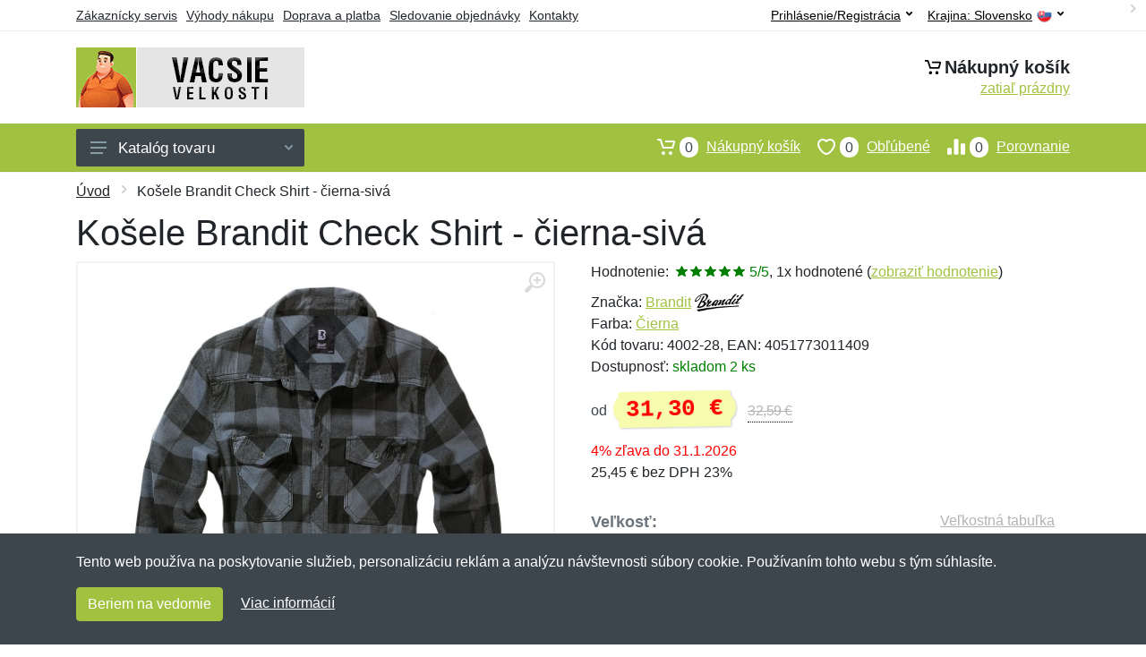

--- FILE ---
content_type: text/html; charset=UTF-8
request_url: https://vacsievelkosti.sk/kosele-brandit-check-shirt-cierna-siva/
body_size: 11923
content:
<!doctype html>
<html xmlns="http://www.w3.org/1999/xhtml" lang="sk" xml:lang="sk">
<head>
<title>Košele Brandit Check Shirt - čierna-sivá - Vacsievelkosti.sk: Nadmerné veľkosti</title>
<meta http-equiv="content-type" content="text/html;charset=utf-8" />
<meta http-equiv="content-language" content="sk" />
<meta name="language" content="sk" />
<meta name="description" content="Kúpiť Košele Brandit Check Shirt - čierna-sivá najvýhodnejšie na internete." />
<meta name="robots" content="index,follow" />
<meta name="author" content="Netnakup.sk" />
<meta property="og:type" content="website" />
<meta property="og:title" content="Vacsievelkosti.sk" />
<meta property="og:description" content="Kúpiť Košele Brandit Check Shirt - čierna-sivá najvýhodnejšie na internete." />
<meta property="og:site_name" content="Vacsievelkosti.sk" />
<meta property="og:url" content="https://vacsievelkosti.sk/" />
<meta name="twitter:card" content="summary" />
<meta http-equiv="X-UA-Compatible" content="IE=edge" />
<meta name="seznam-ranking-position" content="query-exact: 1.0; query-broad: 1.3; (Google compatible)" />
<link rel="shortcut icon" href="/favicon.ico" type="image/x-icon" />
<link rel="apple-touch-icon" href="/favicon.ico">
<link rel="search" href="/search.xml" type="application/opensearchdescription+xml" title="Vacsievelkosti.sk" />
<link rel="manifest" href="/manifest.json" />
<link rel="alternate" type="application/xml" title="Sitemap" href="/sitemap.php" />
<meta http-equiv="x-dns-prefetch-control" content="on" />
<link rel="dns-prefetch" href="https://server.netiq.biz/" /><link rel="dns-prefetch" href="https://static.netiq.biz/" /><link rel="dns-prefetch" href="https://www.googletagmanager.com" />
<meta name="viewport" content="width=device-width, initial-scale=1" />
<meta name="format-detection" content="telephone=no" />
<link rel="stylesheet" href="https://server.netiq.biz/engine/eshop2/themes/default/css/style.css?cache=55" />
<link rel="stylesheet" href="https://server.netiq.biz/engine/eshop2/themes/default/css/plussize.css?cache=55" />
<script>window.dataLayer = window.dataLayer || [];function gtag(){dataLayer.push(arguments);};gtag('consent','default',{'ad_storage':'granted','analytics_storage':'granted','ad_user_data':'granted','ad_personalization':'granted'});</script>
<script async src="https://www.googletagmanager.com/gtag/js?id=G-QB9QMCLBDB"></script>
<script async src="https://www.googletagmanager.com/gtag/js?id=AW-1063823888"></script>
<script>window.dataLayer = window.dataLayer || [];function gtag(){dataLayer.push(arguments);};gtag('js',new Date());gtag('config','G-QB9QMCLBDB');gtag('config','AW-1063823888',{'allow_enhanced_conversions':true});</script>
<script>!function(e,n,t,a,s,o,r){ e[a]||((s=e[a]=function(){s.process?s.process.apply(s,arguments):s.queue.push(arguments)}).queue=[],(o=n.createElement(t)).async=1,o.src='https://tracking.srovname.cz/srovnamepixel.js',o.dataset.srv9="1",(r=n.getElementsByTagName(t)[0]).parentNode.insertBefore(o,r))}(window,document,"script","srovname");srovname("init",'9bb9baf903a57103962e2c30a1c96bc0');</script>
</head>
<body>
<div id="hproduct" class="site">
<header class="site-header d-lg-none">
<div id="mobileheader" class="mobile-header mobile-header--sticky" data-sticky-mode="pullToShow">
<div class="mobile-panel">
<div class="container">
<div class="mobile-body">
<button class="mobile-button" aria-label="Menu"><svg width="18px" height="14px"><use xlink:href="/sprite.svg?v=2#menu-18x14"></use></svg></button>
<a class="mobile-logo" href="/"><img src="https://server.netiq.biz/engine/eshop2/identity/vacsievelkosti_sk_mobile.png" alt="Vacsievelkosti.sk" /></a>
<div class="search search--location--mobile-header mobile-header__search">
<div class="search__body">
<form class="search__form" action="./" method="post">
<input class="search__input" name="search" placeholder="Vyhľadávanie tovaru a kategórií..." aria-label="Vyhľadávanie" type="text" autocomplete="off" />
<button class="search__button search__button--type--submit" type="submit"><svg width="20px" height="20px"><use xlink:href="/sprite.svg?v=3#search-20"></use></svg></button>
<div class="search__border"></div>
</form>
<div class="search__suggestions suggestions suggestions--location--mobile-header"></div>
</div>
</div>
<div class="mobile-indicators">
<div class="indicator indicator--mobile-search indicator--mobile d-md-none"><button class="indicator__button" aria-label="Vyhľadať"><span class="area"><svg width="20px" height="20px"><use xlink:href="/sprite.svg?v=4#search-20"></use></svg></span></button></div>
<div class="indicator indicator--mobile"><a href="/cart/" class="indicator__button"><span class="area"><svg width="20px" height="20px"><use xlink:href="/sprite.svg?v=5#cart-20"></use></svg><span id="cart_value3" class="number">0</span></span></a></div>
<div class="indicator indicator--mobile d-sm-flex d-none"><a href="/wish/" class="indicator__button"><span class="area"><svg width="20px" height="20px"><use xlink:href="/sprite.svg?v=6#heart-20"></use></svg><span id="wish_value3" class="number">0</span></span></a></div>
<div class="indicator indicator--mobile d-sm-flex d-none"><a href="/compare/" class="indicator__button"><span class="area"><svg width="20px" height="20px"><use xlink:href="/sprite.svg?v=7#compare-16"></use></svg><span id="compare_value3" class="number">0</span></span></a></div>
</div>
</div>
</div>
</div>
</div>
</header>
<header id="header" class="site-header d-lg-block d-none">
<div class="site-header">
<div id="topbar">
<div class="topbar-all container">
<div class="topbar-links">
<div class="topbar-item"><a href="/servis/">Zákaznícky servis</a></div>
<div class="topbar-item"><a href="/vyhody/">Výhody nákupu</a></div>
<div class="topbar-item"><a href="/doprava-platba/">Doprava a platba</a></div>
<div class="topbar-item"><a href="/objednavka/">Sledovanie objednávky</a></div>
<div class="topbar-item"><a href="/kontakt/">Kontakty</a></div>
</div>
<div class="topbar-right"><div class="topbar-dropdown"><button class="topbar-dropdown__btn" type="button">Krajina: <span class="topbar__item-value">Slovensko</span><img src="https://stat.netiq.biz/general/flag4/sk.png" alt="" /><svg width="7px" height="5px"><use xlink:href="/sprite.svg?v=8#arrow-rounded-down-7x5"></use></svg></button><div class="topbar-dropdown__body"><div class="menu menu--layout--topbar  menu--with-icons "><div class="menu__submenus-container"></div><ul class="menu__list countries"><li class="menu__item"><div class="menu__item-submenu-offset"></div><a class="menu__item-link" href="https://vacsievelkosti.sk/"><img srcset="https://stat.netiq.biz/general/flag4/sk.png" src="https://stat.netiq.biz/general/flag4/sk.png" alt="" />Slovensko</a></li>
<li class="menu__item"><div class="menu__item-submenu-offset"></div><a class="menu__item-link" href="https://vetsivelikosti.cz/"><img srcset="https://stat.netiq.biz/general/flag4/cz.png" src="https://stat.netiq.biz/general/flag4/cz.png" alt="" />Česká republika</a></li>
</ul></div></div></div></div>
<div class="topbar-right">
<div class="topdrop">
<div class="indicator indicator--trigger--click"><button class="topbar-dropdown__btn indicator__button" type="button">Prihlásenie/Registrácia <svg width="7px" height="5px"><use xlink:href="/sprite.svg?v=11#arrow-rounded-down-7x5"></use></svg></button>
<div class="indicator__dropdown">
<div class="account-menu">
<form action="./" class="account-menu__form" method="post">
<div class="title">Prihlásenie</div>
<div class="form-group">
<label for="header-signin-email" class="sr-only">E-mail</label>
<input id="header-signin-email" type="email" name="email" class="form-control form-control-sm" placeholder="Zadajte e-mail" />
</div>
<div class="form-group">
<label for="header-signin-password" class="sr-only">Heslo</label>
<input id="header-signin-password" type="password" name="pass" class="form-control form-control-sm" placeholder="Zadajte heslo" />
</div>
<div class="button">
<button type="submit" name="login" class="btn btn-primary btn-sm">Prihlásiť</button>
</div>
<div class="link"><a href="/user/register/">Zaregistrovať</a> <a href="/user/forgot/">Zabudnuté heslo</a></div>
</form>
</div>
</div>
</div>
</div>
</div>
</div>
</div>
<div class="middle container">
<div class="header-logo"><a href="/"><img src="https://server.netiq.biz/engine/eshop2/identity/vacsievelkosti_sk.png" style="width:255px,height:67px" class="icon" alt="Vacsievelkosti.sk" /></a></div>
<div id="search">
<div class="search">
<div class="search__body sbl">
</div>
</div>
</div>
<div class="topcart">
<div class="title"><svg width="18px" height="18px"><use xlink:href="/sprite.svg?v=14#cart-20"></use></svg>Nákupný košík</div>
<div class="link"><a href="/cart/"><span id="cart_top"><span id="cart_top_quantity">zatiaľ prázdny</span><span id="cart_noti"> ks za <span id="cart_top_total"></span> €</span></span></a></div>
</div>
</div>
<div class="site-header__nav-panel">
<div class="nav-panel nav-panel--sticky" data-sticky-mode="pullToShow">
<div class="nav-panel__container container">
<div class="nav-panel__row">
<div id="menu" class="nav-panel__departments">
<div class="departments " data-departments-fixed-by="">
<div class="topmenu">
<div class="departments__links-wrapper">
<div class="departments__submenus-container"></div>
<ul class="departments__links">
<li class="departments__item"><a class="departments__item-link" href="/vacsie-velkosti-panske/">Pánske <svg class="departments__item-arrow" width="6px" height="9px"><use xlink:href="/sprite.svg#arrow-rounded-right-6x9"></use></svg></a><div class="departments__submenu"><div id="menu" class="menu-parts"><div class="menu-body"><div class="row"><div class="mrow msub"><ul class="menu-links menu-level0"><li class="menu-link menu-sublink"><a href="/vacsie-velkosti-panske-bundy/">Bundy</a></li><div class="div_in1"></div><li class="menu-link menu-sublink"><a href="/vacsie-velkosti-panske-kabaty/">Kabáty</a></li><div class="div_in2"></div><li class="menu-link menu-sublink"><a href="/vacsie-velkosti-panske-kosele/">Košele</a></li><div class="div_in3"></div><li class="menu-link menu-sublink"><a href="/vacsie-velkosti-panske-kratasy-3-4/">Kraťasy a 3/4</a></li><div class="div_in4"></div><li class="menu-link menu-sublink"><a href="/vacsie-velkosti-panske-mikiny/">Mikiny</a></li><div class="div_in5"></div><li class="menu-link menu-sublink"><a href="/vacsie-velkosti-panske-nohavice/">Nohavice</a></li><div class="div_in6"></div><li class="menu-link menu-sublink"><a href="/vacsie-velkosti-panske-plavky/">Plavky</a></li><div class="div_in7"></div><li class="menu-link menu-sublink"><a href="/vacsie-velkosti-panske-polokosele/">Polokošele</a></li><div class="div_in8"></div><li class="menu-link menu-sublink"><a href="/vacsie-velkosti-panske-pyzama/">Pyžamá</a></li><div class="div_in9"></div><li class="menu-link menu-sublink"><a href="/vacsie-velkosti-panske-saka/">Saka</a></li><div class="div_in10"></div><li class="menu-link menu-sublink"><a href="/vacsie-velkosti-panske-spodna-bielizen/">Spodná bielizeň</a></li><div class="div_in11"></div><li class="menu-link menu-sublink"><a href="/vacsie-velkosti-panske-supravy/">Súpravy</a></li><div class="div_in12"></div><li class="menu-link menu-sublink"><a href="/vacsie-velkosti-panske-svetre/">Svetre</a></li><div class="div_in13"></div><li class="menu-link menu-sublink"><a href="/vacsie-velkosti-panske-tielka/">Tielka</a></li><div class="div_in14"></div><li class="menu-link menu-sublink"><a href="/vacsie-velkosti-panske-tricka/">Tričká</a></li><div class="div_in15"></div><li class="menu-link menu-sublink"><a href="/vacsie-velkosti-panske-vesty/">Vesty</a></li><div class="div_in16"></div></li></ul></div></div></div></div></div></li><li class="departments__item"><a class="departments__item-link" href="/vacsie-velkosti-damske/">Dámske <svg class="departments__item-arrow" width="6px" height="9px"><use xlink:href="/sprite.svg#arrow-rounded-right-6x9"></use></svg></a><div class="departments__submenu"><div id="menu" class="menu-parts"><div class="menu-body"><div class="row"><div class="mrow msub"><ul class="menu-links menu-level0"><li class="menu-link menu-sublink"><a href="/vacsie-velkosti-damske-bundy/">Bundy</a></li><div class="div_in1"></div><li class="menu-link menu-sublink"><a href="/vacsie-velkosti-damske-kabaty/">Kabáty</a></li><div class="div_in2"></div><li class="menu-link menu-sublink"><a href="/vacsie-velkosti-damske-kosele/">Košele</a></li><div class="div_in3"></div><li class="menu-link menu-sublink"><a href="/vacsie-velkosti-damske-kratasy-3-4/">Kraťasy a 3/4</a></li><div class="div_in4"></div><li class="menu-link menu-sublink"><a href="/vacsie-velkosti-damske-mikiny/">Mikiny</a></li><div class="div_in5"></div><li class="menu-link menu-sublink"><a href="/vacsie-velkosti-damske-nohavice/">Nohavice</a></li><div class="div_in6"></div><li class="menu-link menu-sublink"><a href="/vacsie-velkosti-damske-polokosele/">Polokošele</a></li><div class="div_in7"></div><li class="menu-link menu-sublink"><a href="/vacsie-velkosti-damske-saty/">Šaty</a></li><div class="div_in8"></div><li class="menu-link menu-sublink"><a href="/vacsie-velkosti-damske-spodna-bielizen/">Spodná bielizeň</a></li><div class="div_in9"></div><li class="menu-link menu-sublink"><a href="/vacsie-velkosti-damske-svetre/">Svetre</a></li><div class="div_in10"></div><li class="menu-link menu-sublink"><a href="/vacsie-velkosti-damske-tielka/">Tielka</a></li><div class="div_in11"></div><li class="menu-link menu-sublink"><a href="/vacsie-velkosti-damske-topanky/">Topánky</a></li><div class="div_in12"></div><li class="menu-link menu-sublink"><a href="/vacsie-velkosti-damske-tricka/">Tričká</a></li><div class="div_in13"></div><li class="menu-link menu-sublink"><a href="/vacsie-velkosti-damske-vesty/">Vesty</a></li><div class="div_in14"></div></li></ul></div></div></div></div></div></li><li class="departments__item"><a class="departments__item-link" href="/vacsie-velkosti-detske/">Detské <svg class="departments__item-arrow" width="6px" height="9px"><use xlink:href="/sprite.svg#arrow-rounded-right-6x9"></use></svg></a><div class="departments__submenu"><div id="menu" class="menu-parts"><div class="menu-body"><div class="row"><div class="mrow msub"><ul class="menu-links menu-level0"><li class="menu-link menu-sublink"><a href="/vacsie-velkosti-detske-nohavice/">Nohavice</a></li><div class="div_in1"></div></li></ul></div></div></div></div></div></li><li class="departments__item"><a class="departments__item-link" href="/vacsie-velkosti-doplnky/">Doplnky <svg class="departments__item-arrow" width="6px" height="9px"><use xlink:href="/sprite.svg#arrow-rounded-right-6x9"></use></svg></a><div class="departments__submenu"><div id="menu" class="menu-parts"><div class="menu-body"><div class="row"><div class="mrow msub"><ul class="menu-links menu-level0"><li class="menu-link menu-sublink"><a href="/vacsie-velkosti-doplnky-chranice/">Chrániče</a></li><div class="div_in1"></div><li class="menu-link menu-sublink"><a href="/vacsie-velkosti-doplnky-ciapky/">Čiapky</a></li><div class="div_in2"></div><li class="menu-link menu-sublink"><a href="/vacsie-velkosti-doplnky-klobuky/">Klobúky</a></li><div class="div_in3"></div><li class="menu-link menu-sublink"><a href="/vacsie-velkosti-doplnky-opasky/">Opasky</a></li><div class="div_in4"></div><li class="menu-link menu-sublink"><a href="/vacsie-velkosti-doplnky-plastenky/">Pláštenky</a></li><div class="div_in5"></div><li class="menu-link menu-sublink"><a href="/vacsie-velkosti-doplnky-rukavice/">Rukavice</a></li><div class="div_in6"></div></li></ul></div></div></div></div></div></li><li class="departments__item"><a class="departments__item-link" href="/vacsie-velkosti-obuv-ponozky/">Obuv a ponožky <svg class="departments__item-arrow" width="6px" height="9px"><use xlink:href="/sprite.svg#arrow-rounded-right-6x9"></use></svg></a><div class="departments__submenu"><div id="menu" class="menu-parts"><div class="menu-body"><div class="row"><div class="mrow msub"><ul class="menu-links menu-level0"><li class="menu-link menu-sublink"><a href="/vacsie-velkosti-obuv-ponozky-obuv/">Obuv</a></li><div class="div_in1"></div><li class="menu-link menu-sublink"><a href="/vacsie-velkosti-obuv-ponozky-ponozky/">Ponožky</a></li><div class="div_in2"></div><li class="menu-link menu-sublink"><a href="/vacsie-velkosti-obuv-ponozky-vlozky-do-topanok/">Vložky do topánok</a></li><div class="div_in3"></div></li></ul></div></div></div></div></div></li><li class="departments__item"><a class="departments__item-link" href="/vacsie-velkosti-darcekove-poukazy/">Darčekové poukazy</a></li><li class="departments__item"><a class="departments__item-link" href="/vacsie-velkosti-vypredaj/">Výpredaj</a></li></ul>
</div>
</div>
<button class="departments__button"><svg class="departments__button-icon" width="18px" height="14px"><use xlink:href="/sprite.svg?v=1#menu-18x14"></use></svg>Katalóg tovaru<svg class="departments__button-arrow" width="9px" height="6px"><use xlink:href="/sprite.svg?v=15#arrow-rounded-down-9x6"></use></svg></button>
</div>
</div>
<div id="tright">
<div class="indicator"><a href="/compare/"><span class="area"><svg width="20px" height="20px"><use xlink:href="/sprite.svg?v=19#compare-16"></use></svg><span id="compare_value" class="number">0</span></span>Porovnanie</a></div>
<div class="indicator"><a href="/wish/"><span class="area"><svg width="20px" height="20px"><use xlink:href="/sprite.svg?v=20#heart-20"></use></svg><span id="wish_value" class="number">0</span></span>Obľúbené</a></div>
<div class="indicator"><a href="/cart/"><span class="area"><svg width="20px" height="20px"><use xlink:href="/sprite.svg?v=21#cart-20"></use></svg><span id="cart_value" class="number">0</span></span>Nákupný košík</a></div>
</div>
</div>
</div>
</div>
</div>
</div>
</header>
<div id="main" class="sitebody">
<div class="container"><div id="add-item-bag"></div></div>
<div id="toptitle">
<div class="title container"><div class="topnavi"><nav aria-label="breadcrumb"><ol class="breadcrumb"><li class="item"><a href="/">Úvod</a><svg class="arrow" width="6px" height="9px"><use xlink:href="/sprite.svg?v=70#arrow-rounded-right-6x9"></use></svg></li><svg class="arrow" width="6px" height="9px"><use xlink:href="/sprite.svg?v=73#arrow-rounded-right-6x9"></use></svg><li class="item active" aria-current="page">Košele Brandit Check Shirt - čierna-sivá</li></ol></nav></div><h1>Košele Brandit Check Shirt - čierna-sivá</h1></div>
</div>
<div id="product" class="container">
<div id="content" class="product product--layout--standard" data-layout="standard">
<div id="detail" class="product-content">
<div class="product-gallery">
<div class="product-gallery__featured">
<button class="product-gallery__zoom"><svg width="24px" height="24px"><use xlink:href="/sprite.svg?v=95#zoom-in-24"></use></svg></button>
<div class="owl-carousel" id="product-image" style="display:block;">
<div class="product-image product-image-gallery"><a href="https://server.netiq.biz/engine/eshop/rs/image/original/14133_6.jpg" data-width="1000" data-height="1000" class="product-imageb" target="_blank"><img src="https://server.netiq.biz/engine/eshop/rs/image/original/14133_6.jpg" alt="" /></a></div>
</div>
</div>
<div class="product-gallery__carousel">
<div class="owl-carousel" id="product-carousel"><a href="https://server.netiq.biz/engine/eshop/rs/image/original/14133_6.jpg" class="product-gallery__carousel-item"><img class="product-gallery__carousel-image" src="https://server.netiq.biz/engine/eshop/rs/image/resize150/14133_6.jpg" alt="" /></a></div>

</div>

</div>
<div class="pinfo">
<h4 class="specs">Špecifikácia</h4><div class="product-rating"><div class="product-rating-stars"><span>Hodnotenie:</span><svg class="green" width="13px" height="12px"><g><use xlink:href="/sprite.svg?v=91#star-normal"></use></g></svg><svg class="green" width="13px" height="12px"><g><use xlink:href="/sprite.svg?v=91#star-normal"></use></g></svg><svg class="green" width="13px" height="12px"><g><use xlink:href="/sprite.svg?v=91#star-normal"></use></g></svg><svg class="green" width="13px" height="12px"><g><use xlink:href="/sprite.svg?v=91#star-normal"></use></g></svg><svg class="green" width="13px" height="12px"><g><use xlink:href="/sprite.svg?v=91#star-normal"></use></g></svg> <span class="subp text-green">5/5</span>, 1x hodnotené (<a href="#upperd" class="havereview openpart" data-part="review">zobraziť hodnotenie</a>)</span></div></div>
<ul>
<li>Značka: <a href="/vyrobcovia-brandit/">Brandit</a> <img src="https://server.netiq.biz/engine/eshop2/img/brands/293.png" alt="Brandit" /></li>
<li>Farba: <a href="/c/cierna/">Čierna</a></li>
<li>Kód tovaru: 4002-28, EAN: 4051773011409</li>
</ul>
<div class="optall2">
<ul><li>Dostupnosť: <span class="text-green">skladom 2 ks</span></li></ul>
<div class="product-sidebar">
<div class="product-prices"><span class="price-from">od </span><span class="price"><span class="product-price-new">31,30 €</span></span><div class="product-price-old tooltip">32,59 €<span class="tooltiptext">Pôvodná cena pred zľavou. 32,59 € s DPH</span></div></div><div class="price-special">4% zľava do 31.1.2026</div>
<div class="price-novat">25,45 € bez DPH 23%</div>
</div>
</div>
<div id="opt2_55" class="inclass none"><ul><li>Dostupnosť: <span class="text-green"><div class="tooltip">skladom 1 ks<span class="tooltiptext tooltiptext2">Tento tovar máme priamo skladom v počte 1 ks a v tomto množstve ho môžeme hneď odoslať. Je možné objednať aj viac kusov, tie by sme mali skladom do 10-14 dní od objednania.</span></div></span></li></ul><div class="product-sidebar"><div class="product-prices"><span class="price"><span class="product-price-new">36,36 €</span></span><div class="product-price-old tooltip">37,66 €<span class="tooltiptext">Pôvodná cena pred zľavou. 37,66 € s DPH</span></div></div><div class="price-special">3% zľava do 31.1.2026</div><div class="price-novat">29,56 € bez DPH 23%</div></div></div><div id="opt2_177" class="inclass none"><ul><li>Dostupnosť: <span class="text-black">do 10-14 dní</span> od objednania</li></ul><div class="product-sidebar"><div class="product-prices"><span class="price"><span class="product-price-new">36,36 €</span></span><div class="product-price-old tooltip">37,66 €<span class="tooltiptext">Pôvodná cena pred zľavou. 37,66 € s DPH</span></div></div><div class="price-special">3% zľava do 31.1.2026</div><div class="price-novat">29,56 € bez DPH 23%</div></div></div><div id="opt2_178" class="inclass none"><ul><li>Dostupnosť: <span class="text-black">do 10-14 dní</span> od objednania</li></ul><div class="product-sidebar"><div class="product-prices"><span class="price"><span class="product-price-new">36,36 €</span></span><div class="product-price-old tooltip">37,66 €<span class="tooltiptext">Pôvodná cena pred zľavou. 37,66 € s DPH</span></div></div><div class="price-special">3% zľava do 31.1.2026</div><div class="price-novat">29,56 € bez DPH 23%</div></div></div><div id="opt2_186" class="inclass none"><ul><li>Dostupnosť: <span class="text-black">do 10-14 dní</span> od objednania</li></ul><div class="product-sidebar"><div class="product-prices"><span class="price"><span class="product-price-new">36,36 €</span></span><div class="product-price-old tooltip">37,66 €<span class="tooltiptext">Pôvodná cena pred zľavou. 37,66 € s DPH</span></div></div><div class="price-special">3% zľava do 31.1.2026</div><div class="price-novat">29,56 € bez DPH 23%</div></div></div><div id="opt2_187" class="inclass none"><ul><li>Dostupnosť: <span class="text-green"><div class="tooltip">skladom 1 ks<span class="tooltiptext tooltiptext2">Tento tovar máme priamo skladom v počte 1 ks a v tomto množstve ho môžeme hneď odoslať. Je možné objednať aj viac kusov, tie by sme mali skladom do 10-14 dní od objednania.</span></div></span></li></ul><div class="product-sidebar"><div class="product-prices"><span class="price"><span class="product-price-new">36,36 €</span></span><div class="product-price-old tooltip">37,66 €<span class="tooltiptext">Pôvodná cena pred zľavou. 37,66 € s DPH</span></div></div><div class="price-special">3% zľava do 31.1.2026</div><div class="price-novat">29,56 € bez DPH 23%</div></div></div><div id="opt2_668" class="inclass none"><ul><li>Dostupnosť: <span class="text-red">nedostupné</span></li></ul><div class="product-sidebar"><div class="product-prices"><span class="price"><span class="product-price-new">31,30 €</span></span><div class="product-price-old tooltip">32,59 €<span class="tooltiptext">Pôvodná cena pred zľavou. 32,59 € s DPH</span></div></div><div class="price-special">4% zľava do 31.1.2026</div><div class="price-novat">25,44 € bez DPH 23%</div></div></div><div id="opt2_775" class="inclass none"><ul><li>Dostupnosť: <span class="text-red">nedostupné</span></li></ul><div class="product-sidebar"><div class="product-prices"><span class="price"><span class="product-price-new">31,30 €</span></span><div class="product-price-old tooltip">32,59 €<span class="tooltiptext">Pôvodná cena pred zľavou. 32,59 € s DPH</span></div></div><div class="price-special">4% zľava do 31.1.2026</div><div class="price-novat">25,44 € bez DPH 23%</div></div></div><div id="opt2_1085" class="inclass none"><ul><li>Dostupnosť: <span class="text-red">nedostupné</span></li></ul><div class="product-sidebar"><div class="product-prices"><span class="price"><span class="product-price-new">31,30 €</span></span><div class="product-price-old tooltip">32,59 €<span class="tooltiptext">Pôvodná cena pred zľavou. 32,59 € s DPH</span></div></div><div class="price-special">4% zľava do 31.1.2026</div><div class="price-novat">25,44 € bez DPH 23%</div></div></div>
<div class="form-group product__option">
<div class="product-option"><label class="product-option-label">Veľkosť:</label><a href="#upperd" class="havesize openpart" data-part="table">Veľkostná tabuľka</a><div class="input-radio-label"><div in="onselect" class="input-radio-label__list"><input type="radio" class="rpro" name="product_size" id="55" value="55" /><label for="55"><div class="thumbs"><span class="name">3XL</span><span class="availability text-green">skladom 1x</span></div></label><input type="radio" class="rpro" name="product_size" id="177" value="177" /><label for="177"><div class="thumbs"><span class="name">4XL</span><span class="availability">do 10-14 dní</span></div></label><input type="radio" class="rpro" name="product_size" id="178" value="178" /><label for="178"><div class="thumbs"><span class="name">5XL</span><span class="availability">do 10-14 dní</span></div></label><input type="radio" class="rpro" name="product_size" id="186" value="186" /><label for="186"><div class="thumbs"><span class="name">6XL</span><span class="availability">do 10-14 dní</span></div></label><input type="radio" class="rpro" name="product_size" id="187" value="187" /><label for="187"><div class="thumbs"><span class="name">7XL</span><span class="availability text-green">skladom 1x</span></div></label><input type="radio" class="rpro" name="product_size" id="668" value="668" /><label for="668"><div class="thumbs"><span class="name">8XL</span><span class="availability text-red">nedostupné</span></div></label><input type="radio" class="rpro" name="product_size" id="775" value="775" /><label for="775"><div class="thumbs"><span class="name">9XL</span><span class="availability text-red">nedostupné</span></div></label><input type="radio" class="rpro" name="product_size" id="1085" value="1085" /><label for="1085"><div class="thumbs"><span class="name">10XL</span><span class="availability text-red">nedostupné</span></div></label></div></div></div>
<div class="optall">
<label class="product-option-label" for="product-quantity">Počet:</label><input type="hidden" id="qto-14133" value="1" />
<div class="action" id="buttonpr14133">
<div class="item"><div class="input-number product__quantity"><input class="product-quantity input-number__input form-control form-control-lg" id="qty-14133" name="quantity" type="number" min="1" value="1" /><div class="input-number__add"></div><div class="input-number__sub"></div></div></div><div class="item product__actions-item--addtocart"><button class="btnAdd btn btn-primary btn-lg" disabled="disabled">Vyberte veľkosť</button></div>
<div class="item product__actions-item--wishlist"><button class="btnWish wish_14133 btn-light2 btnicon btn-svg-icon btn-lg" data-itemid="14133" data-name="Košele Brandit Check Shirt - čierna-sivá" type="button" aria-label="Pridať do obľúbeného tovaru"><svg width="16px" height="16px"><use xlink:href="/sprite.svg?v=93#wishlist-16"></use></svg></button></div>
<div class="item product__actions-item--compare"><button class="btnCompare compare_14133 btn-light2 btnicon btn-svg-icon btn-lg" data-itemid="14133" data-name="Košele Brandit Check Shirt - čierna-sivá" type="button" aria-label="Pridať do zrovania tovaru"><svg width="16px" height="16px"><use xlink:href="/sprite.svg?v=94#compare-16"></use></svg></button></div>
</div>

</div>
<div id="opt_55" class="inclass none"><label class="product-option-label" for="product-quantity">Počet vo veľkosti 3XL:</label><form class="product__options"><div id="buttonpr14133-55" class="action"><div class="item"><div class="input-number product__quantity"><input type="hidden" id="optionid-14133-55" value="13" /><input type="hidden" id="optionname-14133-55" name="optionname" value=", Veľkosť: 3XL" /><input class="product-quantity input-number__input form-control form-control-lg" id="qty-14133-55" name="quantity" type="number" min="1" value="1" /><div class="input-number__add"></div><div class="input-number__sub"></div></div></div><div class="item product__actions-item--addtocart"><button class="btnAdd btn btn-primary btn-lg" type="button" data-itemid="14133-55" id="item_id-14133-55" data-action="action" data-name="Košele Brandit Check Shirt - čierna-sivá" data-optionin="0" data-price="41.42" data-price4="33.6768860714">Vložiť do košíka</button></div><div class="item product__actions-item--wishlist"><button class="btnWish wish_14133 btn-light2 btnicon btn-svg-icon btn-lg" data-itemid="14133" data-name="Košele Brandit Check Shirt - čierna-sivá" type="button" aria-label="Pridať do obľúbeného tovaru"><svg width="16px" height="16px"><use xlink:href="/sprite.svg?v=79#wishlist-16"></use></svg></button></div><div class="item product__actions-item--compare"><button class="btnCompare compare_14133 btn-light2 btnicon btn-svg-icon btn-lg" data-itemid="14133" data-name="Košele Brandit Check Shirt - čierna-sivá" type="button" aria-label="Pridať do zrovania tovaru"><svg width="16px" height="16px"><use xlink:href="/sprite.svg?v=80#compare-16"></use></svg></button></div></form></div></div><div id="opt_177" class="inclass none"><label class="product-option-label" for="product-quantity">Počet vo veľkosti 4XL:</label><form class="product__options"><div id="buttonpr14133-177" class="action"><div class="item"><div class="input-number product__quantity"><input type="hidden" id="optionid-14133-177" value="13" /><input type="hidden" id="optionname-14133-177" name="optionname" value=", Veľkosť: 4XL" /><input class="product-quantity input-number__input form-control form-control-lg" id="qty-14133-177" name="quantity" type="number" min="1" value="1" /><div class="input-number__add"></div><div class="input-number__sub"></div></div></div><div class="item product__actions-item--addtocart"><button class="btnAdd btn btn-primary btn-lg" type="button" data-itemid="14133-177" id="item_id-14133-177" data-action="action" data-name="Košele Brandit Check Shirt - čierna-sivá" data-optionin="0" data-price="41.42" data-price4="33.6768860714">Vložiť do košíka</button></div><div class="item product__actions-item--wishlist"><button class="btnWish wish_14133 btn-light2 btnicon btn-svg-icon btn-lg" data-itemid="14133" data-name="Košele Brandit Check Shirt - čierna-sivá" type="button" aria-label="Pridať do obľúbeného tovaru"><svg width="16px" height="16px"><use xlink:href="/sprite.svg?v=79#wishlist-16"></use></svg></button></div><div class="item product__actions-item--compare"><button class="btnCompare compare_14133 btn-light2 btnicon btn-svg-icon btn-lg" data-itemid="14133" data-name="Košele Brandit Check Shirt - čierna-sivá" type="button" aria-label="Pridať do zrovania tovaru"><svg width="16px" height="16px"><use xlink:href="/sprite.svg?v=80#compare-16"></use></svg></button></div></form></div></div><div id="opt_178" class="inclass none"><label class="product-option-label" for="product-quantity">Počet vo veľkosti 5XL:</label><form class="product__options"><div id="buttonpr14133-178" class="action"><div class="item"><div class="input-number product__quantity"><input type="hidden" id="optionid-14133-178" value="13" /><input type="hidden" id="optionname-14133-178" name="optionname" value=", Veľkosť: 5XL" /><input class="product-quantity input-number__input form-control form-control-lg" id="qty-14133-178" name="quantity" type="number" min="1" value="1" /><div class="input-number__add"></div><div class="input-number__sub"></div></div></div><div class="item product__actions-item--addtocart"><button class="btnAdd btn btn-primary btn-lg" type="button" data-itemid="14133-178" id="item_id-14133-178" data-action="action" data-name="Košele Brandit Check Shirt - čierna-sivá" data-optionin="0" data-price="41.42" data-price4="33.6768860714">Vložiť do košíka</button></div><div class="item product__actions-item--wishlist"><button class="btnWish wish_14133 btn-light2 btnicon btn-svg-icon btn-lg" data-itemid="14133" data-name="Košele Brandit Check Shirt - čierna-sivá" type="button" aria-label="Pridať do obľúbeného tovaru"><svg width="16px" height="16px"><use xlink:href="/sprite.svg?v=79#wishlist-16"></use></svg></button></div><div class="item product__actions-item--compare"><button class="btnCompare compare_14133 btn-light2 btnicon btn-svg-icon btn-lg" data-itemid="14133" data-name="Košele Brandit Check Shirt - čierna-sivá" type="button" aria-label="Pridať do zrovania tovaru"><svg width="16px" height="16px"><use xlink:href="/sprite.svg?v=80#compare-16"></use></svg></button></div></form></div></div><div id="opt_186" class="inclass none"><label class="product-option-label" for="product-quantity">Počet vo veľkosti 6XL:</label><form class="product__options"><div id="buttonpr14133-186" class="action"><div class="item"><div class="input-number product__quantity"><input type="hidden" id="optionid-14133-186" value="13" /><input type="hidden" id="optionname-14133-186" name="optionname" value=", Veľkosť: 6XL" /><input class="product-quantity input-number__input form-control form-control-lg" id="qty-14133-186" name="quantity" type="number" min="1" value="1" /><div class="input-number__add"></div><div class="input-number__sub"></div></div></div><div class="item product__actions-item--addtocart"><button class="btnAdd btn btn-primary btn-lg" type="button" data-itemid="14133-186" id="item_id-14133-186" data-action="action" data-name="Košele Brandit Check Shirt - čierna-sivá" data-optionin="0" data-price="41.42" data-price4="33.6768860714">Vložiť do košíka</button></div><div class="item product__actions-item--wishlist"><button class="btnWish wish_14133 btn-light2 btnicon btn-svg-icon btn-lg" data-itemid="14133" data-name="Košele Brandit Check Shirt - čierna-sivá" type="button" aria-label="Pridať do obľúbeného tovaru"><svg width="16px" height="16px"><use xlink:href="/sprite.svg?v=79#wishlist-16"></use></svg></button></div><div class="item product__actions-item--compare"><button class="btnCompare compare_14133 btn-light2 btnicon btn-svg-icon btn-lg" data-itemid="14133" data-name="Košele Brandit Check Shirt - čierna-sivá" type="button" aria-label="Pridať do zrovania tovaru"><svg width="16px" height="16px"><use xlink:href="/sprite.svg?v=80#compare-16"></use></svg></button></div></form></div></div><div id="opt_187" class="inclass none"><label class="product-option-label" for="product-quantity">Počet vo veľkosti 7XL:</label><form class="product__options"><div id="buttonpr14133-187" class="action"><div class="item"><div class="input-number product__quantity"><input type="hidden" id="optionid-14133-187" value="13" /><input type="hidden" id="optionname-14133-187" name="optionname" value=", Veľkosť: 7XL" /><input class="product-quantity input-number__input form-control form-control-lg" id="qty-14133-187" name="quantity" type="number" min="1" value="1" /><div class="input-number__add"></div><div class="input-number__sub"></div></div></div><div class="item product__actions-item--addtocart"><button class="btnAdd btn btn-primary btn-lg" type="button" data-itemid="14133-187" id="item_id-14133-187" data-action="action" data-name="Košele Brandit Check Shirt - čierna-sivá" data-optionin="0" data-price="41.42" data-price4="33.6768860714">Vložiť do košíka</button></div><div class="item product__actions-item--wishlist"><button class="btnWish wish_14133 btn-light2 btnicon btn-svg-icon btn-lg" data-itemid="14133" data-name="Košele Brandit Check Shirt - čierna-sivá" type="button" aria-label="Pridať do obľúbeného tovaru"><svg width="16px" height="16px"><use xlink:href="/sprite.svg?v=79#wishlist-16"></use></svg></button></div><div class="item product__actions-item--compare"><button class="btnCompare compare_14133 btn-light2 btnicon btn-svg-icon btn-lg" data-itemid="14133" data-name="Košele Brandit Check Shirt - čierna-sivá" type="button" aria-label="Pridať do zrovania tovaru"><svg width="16px" height="16px"><use xlink:href="/sprite.svg?v=80#compare-16"></use></svg></button></div></form></div></div><div id="opt_668" class="inclass none"><label class="product-option-label" for="product-quantity">Počet vo veľkosti 8XL:</label><div class="text-red">Táto veľkosť je vypredaná u nás aj priamo u výrobcu. Nedá sa tak teraz objednať. Môžeme vás informovať, akonáhle bude produkt opäť dostupný. Stačí nižšie napísať váš email.</div><form action="./" class="lbig" method="post"><label class="nolabel" for="watchdog_email">E-mail:</label><span class="text-red">*</span><div class="line clearfix"><input type="text" maxlength="250" name="watchdog_email" class="form-control" id="watchdog_email" value="" /><input type="hidden" name="option_value_id" value="668" /><input type="hidden" name="option_value_name" value="8XL" /><div class="form-group inputweb" aria-hidden="true"><label class="control-label" for="web">web</label><input id="web" type="text" name="web" tabindex="-1" value="" autocomplete="off" /></div><button type="submit" name="watchdog" class="btn btn-primary btn-mob">Sledovať dostupnosť</button></div></form></div><div id="opt_775" class="inclass none"><label class="product-option-label" for="product-quantity">Počet vo veľkosti 9XL:</label><div class="text-red">Táto veľkosť je vypredaná u nás aj priamo u výrobcu. Nedá sa tak teraz objednať. Môžeme vás informovať, akonáhle bude produkt opäť dostupný. Stačí nižšie napísať váš email.</div><form action="./" class="lbig" method="post"><label class="nolabel" for="watchdog_email">E-mail:</label><span class="text-red">*</span><div class="line clearfix"><input type="text" maxlength="250" name="watchdog_email" class="form-control" id="watchdog_email" value="" /><input type="hidden" name="option_value_id" value="775" /><input type="hidden" name="option_value_name" value="9XL" /><div class="form-group inputweb" aria-hidden="true"><label class="control-label" for="web">web</label><input id="web" type="text" name="web" tabindex="-1" value="" autocomplete="off" /></div><button type="submit" name="watchdog" class="btn btn-primary btn-mob">Sledovať dostupnosť</button></div></form></div><div id="opt_1085" class="inclass none"><label class="product-option-label" for="product-quantity">Počet vo veľkosti 10XL:</label><div class="text-red">Táto veľkosť je vypredaná u nás aj priamo u výrobcu. Nedá sa tak teraz objednať. Môžeme vás informovať, akonáhle bude produkt opäť dostupný. Stačí nižšie napísať váš email.</div><form action="./" class="lbig" method="post"><label class="nolabel" for="watchdog_email">E-mail:</label><span class="text-red">*</span><div class="line clearfix"><input type="text" maxlength="250" name="watchdog_email" class="form-control" id="watchdog_email" value="" /><input type="hidden" name="option_value_id" value="1085" /><input type="hidden" name="option_value_name" value="10XL" /><div class="form-group inputweb" aria-hidden="true"><label class="control-label" for="web">web</label><input id="web" type="text" name="web" tabindex="-1" value="" autocomplete="off" /></div><button type="submit" name="watchdog" class="btn btn-primary btn-mob">Sledovať dostupnosť</button></div></form></div>
</div>
<div class="product-badges"><div class="allover"><div class="product-badge product-badge-gift">Darček zadarmo</div></div><p class="plust">Ku každému nákupu si budete môcť vybrať malý darček zadarmo. Nad 20 € a 80 € si budete môcť vybrať aj z drahších darčekov. <a href="/darcek-zadarmo/">Viac...</a></p></div>

</div>
</div>
<a name="upperd"></a>
<div class="product-tabs product-tabs--sticky">
<div class="product-tabs__list">
<div class="product-tabs__list-body">
<div class="product-tabs__list-container container">
<a href="#upperd" class="openpart product-tabs__item product-tabs__item--active" id="top-description" data-part="description">Popis</a>
<a href="#upperd" class="openpart product-tabs__item" id="top-table" data-part="table">Veľkostná tabuľka</a>
<a href="#upperd" class="openpart product-tabs__item" id="top-review" data-part="review">Recenzie</a>
<a href="#upperd" class="openpart product-tabs__item" id="top-question" data-part="question">Otázky</a>
</div>
</div>
</div>
<div class="content">
<div class="product-tabs__pane product-tabs__pane--active" id="tab-description">
<div class="desc"><h4>Určenie: Pre mužov</h4><p>Brandit Check Shirt sa necháva inšpirovať pohodlnými pracovnými košeľami.</p>
<p></p>
<p>Náprsné vrecká sú opatrené pätkou so zatváraním na gombík, takže uložené veci zostávajú na mieste aj pri aktívnom pohybe. však sedlo presahuje aj na predný diel, kde je zošikmené smerom k golieru a tvorí tak zaujímavý prvok.</p>
<p></p>
<p>Vzhľadom na tvarovaný spodný okraj je možné košeľu Check Shirt nosiť nielen zasunutú, ale aj voľne cez nohavice. Elegantne pôsobí aj s vyhrnutými rukávmi.</p>
<p></p>
<p><h4>Vlastnosti</h4></p>
<p>• rovný strih</p>
<p>• príjemný bavlnený materiál</p>
<p>• originálny kockovaný vzor</p>
<p>• zdvojenie materiálu v oblasti ramien</p>
<p>• 2 náprsné vrecká</p>
<p>• manžety rukávov na 2 gombíky</p>
</div>
<div class="spec"><h4>Parametre</h4><div class="line lineflex"><div class="name">Dĺžka rukávov</div><div class="last">dlhý</div></div><div class="line lineflex"><div class="name">Materiál</div><div class="last">100% bavlna</div></div><div class="line lineflex"><div class="name"></div><div class="last">Materiálové zloženie: bavlna</div></div><div class="line lineflex"><div class="name">Typ zapínania</div><div class="last">gombíky</div></div></div><div class="spec"><h4>Výrobca</h4><div class="line lineflex"><div class="name">Firma</div><div class="last"><div class="tooltip">Brandit Textil GmbH<span class="tooltiptext">E-mail: info@brandit-wear.com<br />Telefón: +492219338440</span></div></div></div><div class="line lineflex"><div class="name">Adresa</div><div class="last">Spichernstraße 6A, Köln, Germany <img src="https://stat.netiq.biz/general/flag4/de.png" alt="" /></div></div></div><br /><div class="spec"><h4>Kategórie</h4><div class="line"><a href="/vacsie-velkosti-panske/">Pánske</a></div><div class="line"><a href="/vacsie-velkosti-panske/">Pánske</a><svg class="arrow" width="6px" height="9px"><use xlink:href="/sprite.svg?v=74#arrow-rounded-right-6x9"></use></svg><a href="/vacsie-velkosti-panske-kosele/">Košele</a></div></div>
</div>

<div class="product-tabs__pane" id="tab-review"><div class="reviews_list"><form method="post" action="./"><h4>Nová recenzia</h4><div class="form-row"><div class="form-group third"><label for="review_star">Hodnotenie:</label><span class="text-red">*</span><select name="review_star" id="review_star" class="form-control"><option value="5" selected="selected">5/5 (najlepší)</option><option value="4">4/5</option><option value="3">3/5</option><option value="2">2/5</option><option value="1">1/5 (najhorší)</option></select></div><div class="form-group third"><label for="review_name">Meno:</label><span class="text-red">*</span><input type="text" name="review_name" class="form-control" id="review_name" placeholder="Meno" value="" /></div><div class="form-group third"><label for="review_email">E-mail:</label><span class="text-red">*</span><input type="text" name="review_email" class="form-control" id="review_email" placeholder="E-mail" value="" /></div></div><div class="form-row"><div class="form-group allo"><label for="review_text">Správa</label><span class="text-red">*</span><textarea name="review_text" class="form-control" id="review_text" rows="6"></textarea></div></div><div class="form-group inputweb" aria-hidden="true"><label class="control-label" for="web">web</label><input id="web" type="text" name="web" tabindex="-1" value="" autocomplete="off" /></div><div class="form-group"><button type="submit" name="newreview2" class="btn btn-primary">Pridať</button></div></form></div><br /><br /><div class="reviews_list"><ol><li><div class="author">Martin</div><div class="date">8.12.2024 17:16, Hodnotenie: <svg class="green" width="13px" height="12px"><g class="rating__fill"><use xlink:href="/sprite.svg?v=75#star-normal"></use></g><g class="rating__stroke"><use xlink:href="/sprite.svg?v=76#star-normal-stroke"></use></g></svg><svg class="green" width="13px" height="12px"><g class="rating__fill"><use xlink:href="/sprite.svg?v=75#star-normal"></use></g><g class="rating__stroke"><use xlink:href="/sprite.svg?v=76#star-normal-stroke"></use></g></svg><svg class="green" width="13px" height="12px"><g class="rating__fill"><use xlink:href="/sprite.svg?v=75#star-normal"></use></g><g class="rating__stroke"><use xlink:href="/sprite.svg?v=76#star-normal-stroke"></use></g></svg><svg class="green" width="13px" height="12px"><g class="rating__fill"><use xlink:href="/sprite.svg?v=75#star-normal"></use></g><g class="rating__stroke"><use xlink:href="/sprite.svg?v=76#star-normal-stroke"></use></g></svg><svg class="green" width="13px" height="12px"><g class="rating__fill"><use xlink:href="/sprite.svg?v=75#star-normal"></use></g><g class="rating__stroke"><use xlink:href="/sprite.svg?v=76#star-normal-stroke"></use></g></svg> <span class="text-green">5/5</span></div><div class="text">Koupil jsem a nelituji, košile je kvalitní, pohodlná a dobře ušitá.
Musím upozornit případné zájemce, že všechny obrázky kromě jediného neodpovídají tomu co dostanete.
Košile kterou jsem obdržel nemá nad kapsou koženou nebo koženkovou aplikaci, což mi nevadí, osobně jsem raději. Jediný obrázek který je odpovídající tomu co jsem obdržel je ten veliký kde je košile rozložena s mírně pomačkanou kapsou a nemá nad ní tu aplikaci a to je naštěstí to co jsem chtěl.</div></li></ol></div></div>
<div class="product-tabs__pane" id="tab-question"><div class="reviews_list"><form method="post" action="./"><h4>Nová otázka</h4><div class="form-row"><div class="form-group third"><label for="review_name">Meno:</label><span class="text-red">*</span><input type="text" name="review_name" class="form-control" id="review_name" placeholder="Meno" value="" /></div><div class="form-group third"><label for="review_email">E-mail:</label><span class="text-red">*</span><input type="text" name="review_email" class="form-control" id="review_email" placeholder="E-mail" value="" /></div></div><div class="form-row"><div class="form-group allo"><label for="review_text">Správa</label><span class="text-red">*</span><textarea name="review_text" class="form-control" id="review_text" rows="6"></textarea></div></div><div class="form-group inputweb" aria-hidden="true"><label class="control-label" for="web">web</label><input id="web" type="text" name="web" tabindex="-1" value="" autocomplete="off" /></div><div class="form-group"><button type="submit" name="newreview1" class="btn btn-primary">Pridať</button></div></form></div><br /><br /><div class="reviews_list"><ol></ol></div></div>
</div>
</div>
</div>
</div>

<script type="application/ld+json">{
"@context":"http://schema.org",
"@type":"Product",
"name":"Košele Brandit Check Shirt - čierna-sivá", 
"image":"https://server.netiq.biz/engine/eshop/rs/image/original/14133_1.jpg",                                                 
"brand":"Brandit",
"sku":"4002-28",
"gtin":"4051773011409",
"color":"čierna-sivá",
"description":"Kúpiť Košele Brandit Check Shirt - čierna-sivá najvýhodnejšie na internete....",
"offers":{"@type":"Offer",
"Price":"31.30","priceValidUntil":"2026-02-01",
"PriceCurrency":"EUR",
"itemCondition":"https://schema.org/NewCondition",
"Availability":"https://schema.org/InStock",
"url":"https://vacsievelkosti.sk/kosele-brandit-check-shirt-cierna-siva/",
"shippingDetails":{"@type":"OfferShippingDetails",
"shippingRate":{"@type":"MonetaryAmount","value":"3.99","currency":"EUR"},
"shippingDestination":{"@type":"DefinedRegion","addressCountry":"SK"},
"addressCountry":"SK",
"deliveryTime":{"@type":"ShippingDeliveryTime","businessDays":{"@type":"OpeningHoursSpecification","dayOfWeek":["https://schema.org/Monday","https://schema.org/Tuesday","https://schema.org/Wednesday","https://schema.org/Thursday","https://schema.org/Friday"]},"cutoffTime":"12:00:15Z","handlingTime":{"@type":"QuantitativeValue","minValue":1,"maxValue":2,"unitCode":"d"},"transitTime":{"@type":"QuantitativeValue","minValue":1,"maxValue":2,"unitCode":"d"}}},
"hasMerchantReturnPolicy":{"@type":"MerchantReturnPolicy",
"applicableCountry":"SK",
"merchantReturnLink":"https://vacsievelkosti.sk/vratenie-tovaru/",
"returnPolicyCategory":"https://schema.org/MerchantReturnFiniteReturnWindow",
"merchantReturnDays":14,
"inStoreReturnsOffered":"true",
"returnFees":"https://schema.org/FreeReturn",
"returnMethod":"https://schema.org/ReturnByMail"}
}}</script><script>gtag('event','view_item',{'send_to':'AW-1063823888','value':'31.30','currency':'EUR','items':[{'item_id':'14133','item_name':'Košele Brandit Check Shirt - čierna-sivá','item_brand':'Brandit','price':'31.30';}]});</script>
<div class="pswp" tabindex="-1" role="dialog" aria-hidden="true">
<div class="pswp__bg"></div>
<div class="pswp__scroll-wrap">
<div class="pswp__container"><div class="pswp__item"></div><div class="pswp__item"></div><div class="pswp__item"></div></div>
<div class="pswp__ui pswp__ui--hidden"><div class="pswp__top-bar"><div class="pswp__counter"></div><button class="pswp__button pswp__button--close" title="Zavrieť"></button><button class="pswp__button pswp__button--fs" title="Priblížiť"></button><button class="pswp__button pswp__button--zoom" title="Na celú obrazovku"></button><div class="pswp__preloader"><div class="pswp__preloader__icn"><div class="pswp__preloader__cut"><div class="pswp__preloader__donut"></div></div></div></div></div><div class="pswp__share-modal pswp__share-modal--hidden pswp__single-tap"><div class="pswp__share-tooltip"></div></div><button class="pswp__button pswp__button--arrow--left" title="Predchádzajúci" aria-label="Predchádzajúci"></button><button class="pswp__button pswp__button--arrow--right" title="Ďalší" aria-label="Ďalší"></button><div class="pswp__caption"><div class="pswp__caption__center"></div></div>
</div>
</div>
</div>
<footer>
<div id="footer">
<div class="container">
<div class="row">
<div class="ltwo lwid">
<div class="fleft">
<h5><img src="https://server.netiq.biz/engine/eshop2/identity/vacsievelkosti_sk_favicon16.png" alt="Vacsievelkosti.sk" /> Vacsievelkosti.sk</h5>
<ul><li>Netnakup s.r.o., Tyršova 271, 43801 Žatec, Česká republika</li><li>&#9993; <a href="mailto:info@netnakup.sk&subject=Nová otázka: Vacsievelkosti.sk">info@netnakup.sk</a></li><li>&#9742; +421 222 205 186 (Po-Pi 8:00-16:30)</li><li><a href="/kontakt/">Kontaktný formulár</a></li><li><a href="/vydajne-miesto-armik-sk/">Naša predajňa</a> | <a href="/vydajny-box-armikbox/">Náš výdajný box</a></li><li>Ponúkame mnoho možností platieb. <img src="//server.netiq.biz/engine/eshop2/img/icon/cards.png" class="itop" alt="" /></li></ul>
</div>
</div>
<div class="ltwo lwid">
<div class="fleft">
<div id="nomo1_2"><a id="vnomo"><h5>Zákaznícky servis</h5><h5>Novinky emailom</h5></a><br /></div>
<div id="nomo1">
<h5>Zákaznícky servis</h5>
<ul>
<li><a href="/doprava-platba/">Doprava a platba</a></li>
<li><a href="/obchodne-podmienky/">Obchodné podmienky</a></li>
<li><a href="/objednavka/">Sledovanie objednávky</a></li>
<li><a href="/vernostny-program/">Vernostný program</a></li>
<li><a href="/vratenie-tovaru/">Vrátenie tovaru</a></li>
<li><a href="/vyhody/">Výhody nákupu</a></li>
<li><a href="/vymena-velkosti/">Výmena veľkosti a tovaru</a></li>
<li><a href="/servis/">Viac informácií...</a></li>
</ul>
</div>
</div>
</div>
<div class="lth lwid">
<div class="fleft">
<div id="nomo2">
<h5>Novinky emailom</h5>
<p>Chcete dostávať informácie o novinkách a zľavách? A navyše 5% zľavu na váš prvý nákup?</p>
<form method="post" action=""><label class="sr-only" for="newsletter_email">E-mail:</label><input type="email" class="form-control" name="newsletter_email" id="newsletter_email" placeholder="E-mail" value="" /><div class="form-group inputweb" aria-hidden="true"><label class="control-label" for="web">web</label><input id="web" type="text" name="web" tabindex="-1" value="" autocomplete="off" /></div> <button class="footer-newsletter__form-button btn btn-primary">Prihlásiť</button></form>
<div class="social"><p>Sme aj na sociálnych sieťach:</p><div class="socialbot"><a href="https://www.facebook.com/armiksk" target="_blank"><img src="https://server.netiq.biz/engine/eshop2/img/icon/social/facebook.png" alt="Facebook" /></a></div></div>
</div>
</div>
</div>
</div>
</div>
<div class="copyr"><div class="container">Copyright &copy; 2007-2026 (19 rokov s vami) <a href="http://netnakup.cz/" target="_blank">Netnakup.sk</a> &amp; <a href="http://netiq.biz/" target="_blank">NetIQ</a>. Všetky práva vyhradené.</div></div>
</div>
</footer>
</div>
<div class="mobilemenu">
<div class="mobilemenu__backdrop"></div>
<div class="mobilemenu__body">
<div class="mobilemenu__header"><div class="mobilemenu__title">Menu</div><button type="button" class="mobilemenu_close"><svg width="20px" height="20px"><use xlink:href="/sprite.svg#cross-20"></use></svg></button></div>
<div class="mobilemenu__content">
<ul class="mobile-links mobile-links--level--0" data-collapse data-collapse-opened-class="mobile-links__item--open">
<li class="mobile-links__item" data-collapse-item><div class="mobile-links__item-title"><a href="/">Úvod</a></div></li>
<li class="mobile-links__item" data-collapse-item><div class="mobile-links__item-title"><a data-collapse-trigger>Prihlásenie/Registrácia</a><button class="mobile-links__item-toggle" type="button" data-collapse-trigger><svg class="mobile-links__item-arrow" width="12px" height="7px"><use xlink:href="/sprite.svg?v=12#arrow-rounded-down-12x7"></use></svg></button></div><div class="mobile-links__item-sub-links" data-collapse-content><ul class="mobile-links mobile-links--level--1"><li class="mobile-links__item" data-collapse-item><div class="mobile-links__item-title"><a href="/user/login/">Prihlásenie</a></div></li><li class="mobile-links__item" data-collapse-item><div class="mobile-links__item-title"><a href="/user/register/">Zaregistrovať</a></div></li></ul></div></li><li class="mobile-links__item" data-collapse-item>
<div class="mobile-links__item-title"><a data-collapse-trigger>Nákupný košík</a><button class="mobile-links__item-toggle" type="button" data-collapse-trigger><svg class="mobile-links__item-arrow" width="12px" height="7px"><use xlink:href="/sprite.svg#arrow-rounded-down-12x7"></use></svg></button></div>
<div class="mobile-links__item-sub-links" data-collapse-content>
<ul class="mobile-links mobile-links--level--1">
<li class="mobile-links__item" data-collapse-item><div class="mobile-links__item-title"><a href="/cart/">Nákupný košík<span id="cart_value2">0</span></a></div></li>
<li class="mobile-links__item" data-collapse-item><div class="mobile-links__item-title"><a href="/wish/">Obľúbené<span id="wish_value2">0</span></a></div></li>
<li class="mobile-links__item" data-collapse-item><div class="mobile-links__item-title"><a href="/compare/">Porovnanie<span id="compare_value2">0</span></a></div></li>
</ul>
</div>
</li>
<li class="mobile-links__item" data-collapse-item>
<div class="mobile-links__item-title"><a data-collapse-trigger>Zákaznícky servis</a><button class="mobile-links__item-toggle" type="button" data-collapse-trigger><svg class="mobile-links__item-arrow" width="12px" height="7px"><use xlink:href="/sprite.svg#arrow-rounded-down-12x7"></use></svg></button></div>
<div class="mobile-links__item-sub-links" data-collapse-content>
<ul class="mobile-links mobile-links--level--1">
<li class="mobile-links__item" data-collapse-item><div class="mobile-links__item-title"><a href="/doprava-platba/">Doprava a platba</a></div></li>
<li class="mobile-links__item" data-collapse-item><div class="mobile-links__item-title"><a href="/kontakt/">Kontakty</a></div></li>
<li class="mobile-links__item" data-collapse-item><div class="mobile-links__item-title"><a href="/obchodne-podmienky/">Obchodné podmienky</a></div></li>
<li class="mobile-links__item" data-collapse-item><div class="mobile-links__item-title"><a href="/objednavka/">Sledovanie objednávky</a></div></li>
<li class="mobile-links__item" data-collapse-item><div class="mobile-links__item-title"><a href="/velkoobchod/">Veľkoobchod</a></div></li>
<li class="mobile-links__item" data-collapse-item><div class="mobile-links__item-title"><a href="/vernostny-program/">Vernostný program</a></div></li>
<li class="mobile-links__item" data-collapse-item><div class="mobile-links__item-title"><a href="/vratenie-tovaru/">Vrátenie tovaru</a></div></li>
<li class="mobile-links__item" data-collapse-item><div class="mobile-links__item-title"><a href="/vyhody/">Výhody nákupu</a></div></li>
<li class="mobile-links__item" data-collapse-item><div class="mobile-links__item-title"><a href="/vymena-velkosti/">Výmena veľkosti a tovaru</a></div></li>
<li class="mobile-links__item" data-collapse-item><div class="mobile-links__item-title"><a href="/servis/">Viac informácií</a></div></li>
</ul>
</div>
</li>
<li class="mobile-links__item" data-collapse-item>
<div class="mobile-links__item-title"><a data-collapse-trigger>Krajina</a><button class="mobile-links__item-toggle" type="button" data-collapse-trigger><svg class="mobile-links__item-arrow" width="12px" height="7px"><use xlink:href="/sprite.svg#arrow-rounded-down-12x7"></use></svg></button></div>
<div class="mobile-links__item-sub-links" data-collapse-content>
<ul class="mobile-links mobile-links--level--1"><li class="mobile-links__item" data-collapse-item><div class="mobile-links__item-title"><a href="https://vacsievelkosti.sk/">Slovensko<img srcset="https://stat.netiq.biz/general/flag4/sk.png" src="https://stat.netiq.biz/general/flag4/sk.png" alt="" /></a></div></li><li class="mobile-links__item" data-collapse-item><div class="mobile-links__item-title"> <a href="https://vetsivelikosti.cz/">Česká republika<img srcset="https://stat.netiq.biz/general/flag4/cz.png" src="https://stat.netiq.biz/general/flag4/cz.png" alt="" /></a></div></li></ul>
</div>
</li>
<li class="mobilemenu__header"><div class="mobilemenu__title">Kategórie</div></li>
<li class="mobile-links__item" data-collapse-item><div class="mobile-links__item-title"><a href="/vacsie-velkosti-panske/">Pánske</a><button class="mobile-links__item-toggle" type="button" data-collapse-trigger><svg class="mobile-links__item-arrow" width="12px" height="7px"><use xlink:href="/sprite.svg#arrow-rounded-down-12x7"></use></svg></button></div><div class="mobile-links__item-sub-links" data-collapse-content><ul class="mobile-links mobile-links--level--1"><li class="mobile-links__item" data-collapse-item><div class="mobile-links__item-title"><a href="/vacsie-velkosti-panske-bundy/">Bundy</a></div></li><li class="mobile-links__item" data-collapse-item><div class="mobile-links__item-title"><a href="/vacsie-velkosti-panske-kabaty/">Kabáty</a></div></li><li class="mobile-links__item" data-collapse-item><div class="mobile-links__item-title"><a href="/vacsie-velkosti-panske-kosele/">Košele</a></div></li><li class="mobile-links__item" data-collapse-item><div class="mobile-links__item-title"><a href="/vacsie-velkosti-panske-kratasy-3-4/">Kraťasy a 3/4</a></div></li><li class="mobile-links__item" data-collapse-item><div class="mobile-links__item-title"><a href="/vacsie-velkosti-panske-mikiny/">Mikiny</a></div></li><li class="mobile-links__item" data-collapse-item><div class="mobile-links__item-title"><a href="/vacsie-velkosti-panske-nohavice/">Nohavice</a></div></li><li class="mobile-links__item" data-collapse-item><div class="mobile-links__item-title"><a href="/vacsie-velkosti-panske-plavky/">Plavky</a></div></li><li class="mobile-links__item" data-collapse-item><div class="mobile-links__item-title"><a href="/vacsie-velkosti-panske-polokosele/">Polokošele</a></div></li><li class="mobile-links__item" data-collapse-item><div class="mobile-links__item-title"><a href="/vacsie-velkosti-panske-pyzama/">Pyžamá</a></div></li><li class="mobile-links__item" data-collapse-item><div class="mobile-links__item-title"><a href="/vacsie-velkosti-panske-saka/">Saka</a></div></li><li class="mobile-links__item" data-collapse-item><div class="mobile-links__item-title"><a href="/vacsie-velkosti-panske-spodna-bielizen/">Spodná bielizeň</a></div></li><li class="mobile-links__item" data-collapse-item><div class="mobile-links__item-title"><a href="/vacsie-velkosti-panske-supravy/">Súpravy</a></div></li><li class="mobile-links__item" data-collapse-item><div class="mobile-links__item-title"><a href="/vacsie-velkosti-panske-svetre/">Svetre</a></div></li><li class="mobile-links__item" data-collapse-item><div class="mobile-links__item-title"><a href="/vacsie-velkosti-panske-tielka/">Tielka</a></div></li><li class="mobile-links__item" data-collapse-item><div class="mobile-links__item-title"><a href="/vacsie-velkosti-panske-tricka/">Tričká</a></div></li><li class="mobile-links__item" data-collapse-item><div class="mobile-links__item-title"><a href="/vacsie-velkosti-panske-vesty/">Vesty</a></div></li></ul></div></li><li class="mobile-links__item" data-collapse-item><div class="mobile-links__item-title"><a href="/vacsie-velkosti-damske/">Dámske</a><button class="mobile-links__item-toggle" type="button" data-collapse-trigger><svg class="mobile-links__item-arrow" width="12px" height="7px"><use xlink:href="/sprite.svg#arrow-rounded-down-12x7"></use></svg></button></div><div class="mobile-links__item-sub-links" data-collapse-content><ul class="mobile-links mobile-links--level--1"><li class="mobile-links__item" data-collapse-item><div class="mobile-links__item-title"><a href="/vacsie-velkosti-damske-bundy/">Bundy</a></div></li><li class="mobile-links__item" data-collapse-item><div class="mobile-links__item-title"><a href="/vacsie-velkosti-damske-kabaty/">Kabáty</a></div></li><li class="mobile-links__item" data-collapse-item><div class="mobile-links__item-title"><a href="/vacsie-velkosti-damske-kosele/">Košele</a></div></li><li class="mobile-links__item" data-collapse-item><div class="mobile-links__item-title"><a href="/vacsie-velkosti-damske-kratasy-3-4/">Kraťasy a 3/4</a></div></li><li class="mobile-links__item" data-collapse-item><div class="mobile-links__item-title"><a href="/vacsie-velkosti-damske-mikiny/">Mikiny</a></div></li><li class="mobile-links__item" data-collapse-item><div class="mobile-links__item-title"><a href="/vacsie-velkosti-damske-nohavice/">Nohavice</a></div></li><li class="mobile-links__item" data-collapse-item><div class="mobile-links__item-title"><a href="/vacsie-velkosti-damske-polokosele/">Polokošele</a></div></li><li class="mobile-links__item" data-collapse-item><div class="mobile-links__item-title"><a href="/vacsie-velkosti-damske-saty/">Šaty</a></div></li><li class="mobile-links__item" data-collapse-item><div class="mobile-links__item-title"><a href="/vacsie-velkosti-damske-spodna-bielizen/">Spodná bielizeň</a></div></li><li class="mobile-links__item" data-collapse-item><div class="mobile-links__item-title"><a href="/vacsie-velkosti-damske-svetre/">Svetre</a></div></li><li class="mobile-links__item" data-collapse-item><div class="mobile-links__item-title"><a href="/vacsie-velkosti-damske-tielka/">Tielka</a></div></li><li class="mobile-links__item" data-collapse-item><div class="mobile-links__item-title"><a href="/vacsie-velkosti-damske-topanky/">Topánky</a></div></li><li class="mobile-links__item" data-collapse-item><div class="mobile-links__item-title"><a href="/vacsie-velkosti-damske-tricka/">Tričká</a></div></li><li class="mobile-links__item" data-collapse-item><div class="mobile-links__item-title"><a href="/vacsie-velkosti-damske-vesty/">Vesty</a></div></li></ul></div></li><li class="mobile-links__item" data-collapse-item><div class="mobile-links__item-title"><a href="/vacsie-velkosti-detske/">Detské</a><button class="mobile-links__item-toggle" type="button" data-collapse-trigger><svg class="mobile-links__item-arrow" width="12px" height="7px"><use xlink:href="/sprite.svg#arrow-rounded-down-12x7"></use></svg></button></div><div class="mobile-links__item-sub-links" data-collapse-content><ul class="mobile-links mobile-links--level--1"><li class="mobile-links__item" data-collapse-item><div class="mobile-links__item-title"><a href="/vacsie-velkosti-detske-nohavice/">Nohavice</a></div></li></ul></div></li><li class="mobile-links__item" data-collapse-item><div class="mobile-links__item-title"><a href="/vacsie-velkosti-doplnky/">Doplnky</a><button class="mobile-links__item-toggle" type="button" data-collapse-trigger><svg class="mobile-links__item-arrow" width="12px" height="7px"><use xlink:href="/sprite.svg#arrow-rounded-down-12x7"></use></svg></button></div><div class="mobile-links__item-sub-links" data-collapse-content><ul class="mobile-links mobile-links--level--1"><li class="mobile-links__item" data-collapse-item><div class="mobile-links__item-title"><a href="/vacsie-velkosti-doplnky-chranice/">Chrániče</a></div></li><li class="mobile-links__item" data-collapse-item><div class="mobile-links__item-title"><a href="/vacsie-velkosti-doplnky-ciapky/">Čiapky</a></div></li><li class="mobile-links__item" data-collapse-item><div class="mobile-links__item-title"><a href="/vacsie-velkosti-doplnky-klobuky/">Klobúky</a></div></li><li class="mobile-links__item" data-collapse-item><div class="mobile-links__item-title"><a href="/vacsie-velkosti-doplnky-opasky/">Opasky</a></div></li><li class="mobile-links__item" data-collapse-item><div class="mobile-links__item-title"><a href="/vacsie-velkosti-doplnky-plastenky/">Pláštenky</a></div></li><li class="mobile-links__item" data-collapse-item><div class="mobile-links__item-title"><a href="/vacsie-velkosti-doplnky-rukavice/">Rukavice</a></div></li></ul></div></li><li class="mobile-links__item" data-collapse-item><div class="mobile-links__item-title"><a href="/vacsie-velkosti-obuv-ponozky/">Obuv a ponožky</a><button class="mobile-links__item-toggle" type="button" data-collapse-trigger><svg class="mobile-links__item-arrow" width="12px" height="7px"><use xlink:href="/sprite.svg#arrow-rounded-down-12x7"></use></svg></button></div><div class="mobile-links__item-sub-links" data-collapse-content><ul class="mobile-links mobile-links--level--1"><li class="mobile-links__item" data-collapse-item><div class="mobile-links__item-title"><a href="/vacsie-velkosti-obuv-ponozky-obuv/">Obuv</a></div></li><li class="mobile-links__item" data-collapse-item><div class="mobile-links__item-title"><a href="/vacsie-velkosti-obuv-ponozky-ponozky/">Ponožky</a></div></li><li class="mobile-links__item" data-collapse-item><div class="mobile-links__item-title"><a href="/vacsie-velkosti-obuv-ponozky-vlozky-do-topanok/">Vložky do topánok</a></div></li></ul></div></li><li class="mobile-links__item" data-collapse-item><div class="mobile-links__item-title"><a href="/vacsie-velkosti-darcekove-poukazy/">Darčekové poukazy</a></div></li><li class="mobile-links__item" data-collapse-item><div class="mobile-links__item-title"><a href="/vacsie-velkosti-vypredaj/">Výpredaj</a></div></li><li class="mobile-links__item" data-collapse-item><div class="mobile-links__item-title"><a href="/znacky/">Zoznam značiek</a></div></li>
</ul>
</div>
</div>
</div>
<div id="cookiebar"><div class="container"><p>Tento web používa na poskytovanie služieb, personalizáciu reklám a analýzu návštevnosti súbory cookie. Používaním tohto webu s tým súhlasíte.</p><p><button id="cookiesok" class="btn btn-primary">Beriem na vedomie</button><a href="/pouzivanie-suborov-cookies/">Viac informácií</a></p></div></div>
<script src="https://server.netiq.biz/engine/eshop2/themes/default/js/script.js?cache=55"></script>
<script src="https://server.netiq.biz/engine/eshop2/themes/default/js/photoswipe.js"></script>
<script type="text/javascript">
$(function(){
  $("#cart_noti").hide();
  $("#cart_top_total").hide();
});
(function(t, r, a, c, k, i, n, g) {t['ROIDataObject'] = k;
t[k]=t[k]||function(){(t[k].q=t[k].q||[]).push(arguments)},t[k].c=i;n=r.createElement(a),
g=r.getElementsByTagName(a)[0];n.async=1;n.src=c;g.parentNode.insertBefore(n,g)
})(window, document,'script','//www.heureka.sk/ocm/sdk.js?version=2&page=product_detail','heureka','sk');
</script>
<script type="text/javascript">
/* <![CDATA[ */
var seznam_retargeting_id = 23516;
/* ]]> */
</script>
<script type="text/javascript" src="https://c.imedia.cz/js/retargeting.js"></script>
<script type="text/javascript">
(function(f, a, s, h, i, o, n) {f['GlamiTrackerObject'] = i;
f[i]=f[i]||function(){(f[i].q=f[i].q||[]).push(arguments)};o=a.createElement(s),
n=a.getElementsByTagName(s)[0];o.async=1;o.src=h;n.parentNode.insertBefore(o,n)
})(window, document, 'script', '//www.glami.sk/js/compiled/pt.js','glami');
glami('create','aca8cbd773fe0c98e92b4d3293da10b4','sk',{consent:1,});
glami('track','PageView',{consent:1,});glami('track','ViewContent',{consent:1,content_type:'product',item_ids:['14133']});
</script>
</body>
</html>
